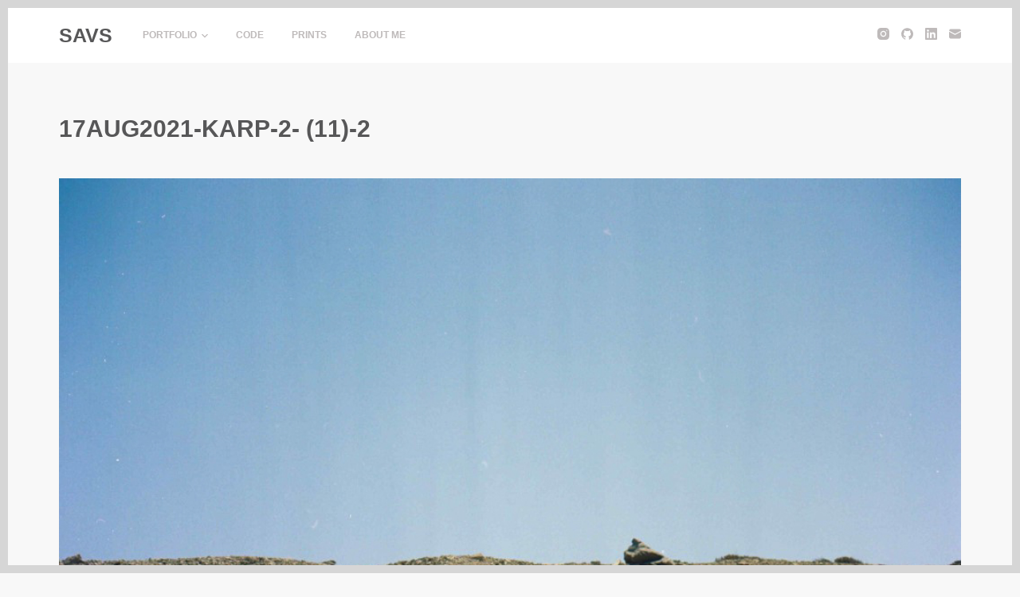

--- FILE ---
content_type: text/css
request_url: https://savs.dev/wp-content/themes/blocksy/static/bundle/comments.min.css?ver=1.8.6.5
body_size: 4472
content:
/**
 * Blocksy - v1.8.6.5
 * 
 * Copyright (c) 2021
 * Licensed GPLv2+
 */

.ct-comments{color:var(--color)}@media (min-width: 690px){.ct-has-avatar .ct-comment-content{-webkit-padding-start:70px;padding-inline-start:70px}}.ct-comments-title{--fontSize: 30px;--lineHeight: normal;margin-bottom:50px}@media (max-width: 689.98px){.ct-comment-list .children{--listIndent: 35px}}@media (min-width: 690px){.ct-comment-list .children{--listIndent: 70px}}.ct-comment-list .comment-respond{padding-bottom:50px}@media (min-width: 690px){.ct-comment-list .comment-respond{-webkit-padding-start:70px;padding-inline-start:70px}}.ct-comment-inner{padding-top:50px;padding-bottom:50px;border-top:1px solid var(--border-color)}.ct-comment-inner:not(.ct-has-reply-form):hover .comment-reply-link{color:#fff;background:var(--buttonInitialColor)}.ct-comment-inner:not(.ct-has-reply-form) .comment-reply-link:hover{background:var(--buttonHoverColor)}.ct-comment-meta{position:relative;margin-bottom:20px;--linkInitialColor: var(--color)}@media (min-width: 690px){.ct-comment-meta{display:flex;align-items:center}}.ct-comment-meta figure{position:absolute;left:0;border-radius:100%;max-width:var(--max-size, 50px);max-height:var(--max-size, 50px)}@media (max-width: 689.98px){.ct-comment-meta figure{--max-size: 40px}}@media (min-width: 690px){.ct-comment-meta figure{top:0}}@media (max-width: 689.98px){.ct-has-avatar .ct-comment-meta{-webkit-padding-start:50px;padding-inline-start:50px}}@media (min-width: 690px){.ct-has-avatar .ct-comment-meta{-webkit-padding-start:70px;padding-inline-start:70px}}.ct-comment-author{font-size:16px;margin-bottom:0}.ct-comment-meta-data{display:flex;flex-wrap:wrap;align-items:center;font-size:11px;font-weight:500;text-transform:uppercase}@media (min-width: 690px){.ct-comment-meta-data{-webkit-margin-start:auto;margin-inline-start:auto}}@media (max-width: 689.98px){.comment-edit-link{display:none}}.comment-edit-link:before{content:'/';margin-left:3px;margin-right:3px}.comment-reply-link{display:flex;align-items:center;height:25px;padding:0 10px;border-radius:3px;-webkit-margin-start:var(--margin-inline-start, 20px);margin-inline-start:var(--margin-inline-start, 20px);transition:color 0.12s cubic-bezier(0.455, 0.03, 0.515, 0.955),background 0.12s cubic-bezier(0.455, 0.03, 0.515, 0.955)}@media (max-width: 689.98px){.comment-reply-link{--margin-inline-start: auto}}#reply-title{--fontSize: 20px;display:flex;align-items:center;justify-content:space-between}#cancel-comment-reply-link{padding:0.5em 0.9em;font-size:11px;font-weight:500;text-transform:uppercase;border-radius:3px;color:var(--buttonTextInitialColor, #fff);background:var(--buttonInitialColor)}#cancel-comment-reply-link:hover{color:var(--buttonTextHoverColor, #fff);background:var(--buttonHoverColor)}.comment-respond:not(:only-child) .comment-reply-title{padding-top:40px;border-top:1px solid var(--border-color)}.comment-form{display:grid;grid-column-gap:20px;grid-row-gap:1.5em;--content-spacing: 0}@media (min-width: 690px){.comment-form{grid-template-columns:var(--grid-template-columns, repeat(2, 1fr))}.comment-form.has-website-field{--grid-template-columns: repeat(3, 1fr)}.comment-form>*{grid-column:var(--grid-column, 1/-1)}.comment-form [class*='comment-form-field-input']{display:flex;align-items:center;--grid-column: span 1}}.comment-form .required{color:#cc0000}[class*="comment-form-field"]{position:relative}[class*="comment-form-field"] label{position:absolute;display:flex;align-items:center;margin:0;cursor:text;color:var(--form-text-initial-color);height:var(--has-classic-forms, var(--form-field-height, 40px));padding:var(--has-classic-forms, var(--form-field-padding, 0 15px));opacity:1;visibility:visible;transition:opacity 0.15s cubic-bezier(0.455, 0.03, 0.515, 0.955),transform 0.15s cubic-bezier(0.455, 0.03, 0.515, 0.955),visibility 0.15s cubic-bezier(0.455, 0.03, 0.515, 0.955)}[class*='comment-form-field-textarea'] label{top:var(--has-classic-forms, 7px)}[class*="comment-form-field"]:focus-within label,[class*="comment-form-field"].ct-not-empty label{opacity:0;visibility:hidden;transform:translate3d(var(--labels-offset, 20px), 0, 0)}.comment-form-cookies-consent+.gdpr-confirm-policy{margin-top:-1em}.no-comments{padding:15px 20px;text-align:center;background:rgba(233,235,239,0.5);border-radius:2px}.ct-comments-navigation{display:flex;justify-content:space-between;padding-top:15px;margin-bottom:15px;border-top:1px solid var(--border-color)}
